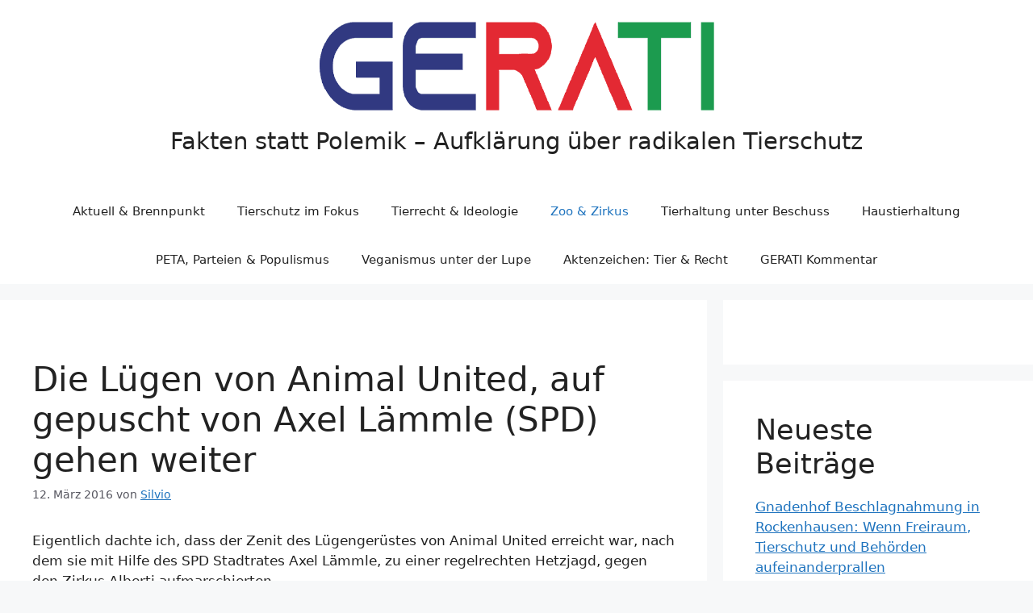

--- FILE ---
content_type: text/html; charset=utf-8
request_url: https://gerati.de/2016/03/12/die-luegen-von-animal-united-auf-gepuscht-von-axel-laemmle-spd-gehen-weiter/?amp=1
body_size: 24714
content:
<!DOCTYPE html>
<html lang="de" amp="" data-amp-auto-lightbox-disable transformed="self;v=1" i-amphtml-layout="" i-amphtml-no-boilerplate="" i-amphtml-binding>
<head><meta charset="UTF-8"><meta name="viewport" content="width=device-width"><link rel="preconnect" href="https://cdn.ampproject.org"><style amp-runtime="" i-amphtml-version="012512221826001">html{overflow-x:hidden!important}html.i-amphtml-fie{height:100%!important;width:100%!important}html:not([amp4ads]),html:not([amp4ads]) body{height:auto!important}html:not([amp4ads]) body{margin:0!important}body{-webkit-text-size-adjust:100%;-moz-text-size-adjust:100%;-ms-text-size-adjust:100%;text-size-adjust:100%}html.i-amphtml-singledoc.i-amphtml-embedded{-ms-touch-action:pan-y pinch-zoom;touch-action:pan-y pinch-zoom}html.i-amphtml-fie>body,html.i-amphtml-singledoc>body{overflow:visible!important}html.i-amphtml-fie:not(.i-amphtml-inabox)>body,html.i-amphtml-singledoc:not(.i-amphtml-inabox)>body{position:relative!important}html.i-amphtml-ios-embed-legacy>body{overflow-x:hidden!important;overflow-y:auto!important;position:absolute!important}html.i-amphtml-ios-embed{overflow-y:auto!important;position:static}#i-amphtml-wrapper{overflow-x:hidden!important;overflow-y:auto!important;position:absolute!important;top:0!important;left:0!important;right:0!important;bottom:0!important;margin:0!important;display:block!important}html.i-amphtml-ios-embed.i-amphtml-ios-overscroll,html.i-amphtml-ios-embed.i-amphtml-ios-overscroll>#i-amphtml-wrapper{-webkit-overflow-scrolling:touch!important}#i-amphtml-wrapper>body{position:relative!important;border-top:1px solid transparent!important}#i-amphtml-wrapper+body{visibility:visible}#i-amphtml-wrapper+body .i-amphtml-lightbox-element,#i-amphtml-wrapper+body[i-amphtml-lightbox]{visibility:hidden}#i-amphtml-wrapper+body[i-amphtml-lightbox] .i-amphtml-lightbox-element{visibility:visible}#i-amphtml-wrapper.i-amphtml-scroll-disabled,.i-amphtml-scroll-disabled{overflow-x:hidden!important;overflow-y:hidden!important}amp-instagram{padding:54px 0px 0px!important;background-color:#fff}amp-iframe iframe{box-sizing:border-box!important}[amp-access][amp-access-hide]{display:none}[subscriptions-dialog],body:not(.i-amphtml-subs-ready) [subscriptions-action],body:not(.i-amphtml-subs-ready) [subscriptions-section]{display:none!important}amp-experiment,amp-live-list>[update]{display:none}amp-list[resizable-children]>.i-amphtml-loading-container.amp-hidden{display:none!important}amp-list [fetch-error],amp-list[load-more] [load-more-button],amp-list[load-more] [load-more-end],amp-list[load-more] [load-more-failed],amp-list[load-more] [load-more-loading]{display:none}amp-list[diffable] div[role=list]{display:block}amp-story-page,amp-story[standalone]{min-height:1px!important;display:block!important;height:100%!important;margin:0!important;padding:0!important;overflow:hidden!important;width:100%!important}amp-story[standalone]{background-color:#000!important;position:relative!important}amp-story-page{background-color:#757575}amp-story .amp-active>div,amp-story .i-amphtml-loader-background{display:none!important}amp-story-page:not(:first-of-type):not([distance]):not([active]){transform:translateY(1000vh)!important}amp-autocomplete{position:relative!important;display:inline-block!important}amp-autocomplete>input,amp-autocomplete>textarea{padding:0.5rem;border:1px solid rgba(0,0,0,.33)}.i-amphtml-autocomplete-results,amp-autocomplete>input,amp-autocomplete>textarea{font-size:1rem;line-height:1.5rem}[amp-fx^=fly-in]{visibility:hidden}amp-script[nodom],amp-script[sandboxed]{position:fixed!important;top:0!important;width:1px!important;height:1px!important;overflow:hidden!important;visibility:hidden}
/*# sourceURL=/css/ampdoc.css*/[hidden]{display:none!important}.i-amphtml-element{display:inline-block}.i-amphtml-blurry-placeholder{transition:opacity 0.3s cubic-bezier(0.0,0.0,0.2,1)!important;pointer-events:none}[layout=nodisplay]:not(.i-amphtml-element){display:none!important}.i-amphtml-layout-fixed,[layout=fixed][width][height]:not(.i-amphtml-layout-fixed){display:inline-block;position:relative}.i-amphtml-layout-responsive,[layout=responsive][width][height]:not(.i-amphtml-layout-responsive),[width][height][heights]:not([layout]):not(.i-amphtml-layout-responsive),[width][height][sizes]:not(img):not([layout]):not(.i-amphtml-layout-responsive){display:block;position:relative}.i-amphtml-layout-intrinsic,[layout=intrinsic][width][height]:not(.i-amphtml-layout-intrinsic){display:inline-block;position:relative;max-width:100%}.i-amphtml-layout-intrinsic .i-amphtml-sizer{max-width:100%}.i-amphtml-intrinsic-sizer{max-width:100%;display:block!important}.i-amphtml-layout-container,.i-amphtml-layout-fixed-height,[layout=container],[layout=fixed-height][height]:not(.i-amphtml-layout-fixed-height){display:block;position:relative}.i-amphtml-layout-fill,.i-amphtml-layout-fill.i-amphtml-notbuilt,[layout=fill]:not(.i-amphtml-layout-fill),body noscript>*{display:block;overflow:hidden!important;position:absolute;top:0;left:0;bottom:0;right:0}body noscript>*{position:absolute!important;width:100%;height:100%;z-index:2}body noscript{display:inline!important}.i-amphtml-layout-flex-item,[layout=flex-item]:not(.i-amphtml-layout-flex-item){display:block;position:relative;-ms-flex:1 1 auto;flex:1 1 auto}.i-amphtml-layout-fluid{position:relative}.i-amphtml-layout-size-defined{overflow:hidden!important}.i-amphtml-layout-awaiting-size{position:absolute!important;top:auto!important;bottom:auto!important}i-amphtml-sizer{display:block!important}@supports (aspect-ratio:1/1){i-amphtml-sizer.i-amphtml-disable-ar{display:none!important}}.i-amphtml-blurry-placeholder,.i-amphtml-fill-content{display:block;height:0;max-height:100%;max-width:100%;min-height:100%;min-width:100%;width:0;margin:auto}.i-amphtml-layout-size-defined .i-amphtml-fill-content{position:absolute;top:0;left:0;bottom:0;right:0}.i-amphtml-replaced-content,.i-amphtml-screen-reader{padding:0!important;border:none!important}.i-amphtml-screen-reader{position:fixed!important;top:0px!important;left:0px!important;width:4px!important;height:4px!important;opacity:0!important;overflow:hidden!important;margin:0!important;display:block!important;visibility:visible!important}.i-amphtml-screen-reader~.i-amphtml-screen-reader{left:8px!important}.i-amphtml-screen-reader~.i-amphtml-screen-reader~.i-amphtml-screen-reader{left:12px!important}.i-amphtml-screen-reader~.i-amphtml-screen-reader~.i-amphtml-screen-reader~.i-amphtml-screen-reader{left:16px!important}.i-amphtml-unresolved{position:relative;overflow:hidden!important}.i-amphtml-select-disabled{-webkit-user-select:none!important;-ms-user-select:none!important;user-select:none!important}.i-amphtml-notbuilt,[layout]:not(.i-amphtml-element),[width][height][heights]:not([layout]):not(.i-amphtml-element),[width][height][sizes]:not(img):not([layout]):not(.i-amphtml-element){position:relative;overflow:hidden!important;color:transparent!important}.i-amphtml-notbuilt:not(.i-amphtml-layout-container)>*,[layout]:not([layout=container]):not(.i-amphtml-element)>*,[width][height][heights]:not([layout]):not(.i-amphtml-element)>*,[width][height][sizes]:not([layout]):not(.i-amphtml-element)>*{display:none}amp-img:not(.i-amphtml-element)[i-amphtml-ssr]>img.i-amphtml-fill-content{display:block}.i-amphtml-notbuilt:not(.i-amphtml-layout-container),[layout]:not([layout=container]):not(.i-amphtml-element),[width][height][heights]:not([layout]):not(.i-amphtml-element),[width][height][sizes]:not(img):not([layout]):not(.i-amphtml-element){color:transparent!important;line-height:0!important}.i-amphtml-ghost{visibility:hidden!important}.i-amphtml-element>[placeholder],[layout]:not(.i-amphtml-element)>[placeholder],[width][height][heights]:not([layout]):not(.i-amphtml-element)>[placeholder],[width][height][sizes]:not([layout]):not(.i-amphtml-element)>[placeholder]{display:block;line-height:normal}.i-amphtml-element>[placeholder].amp-hidden,.i-amphtml-element>[placeholder].hidden{visibility:hidden}.i-amphtml-element:not(.amp-notsupported)>[fallback],.i-amphtml-layout-container>[placeholder].amp-hidden,.i-amphtml-layout-container>[placeholder].hidden{display:none}.i-amphtml-layout-size-defined>[fallback],.i-amphtml-layout-size-defined>[placeholder]{position:absolute!important;top:0!important;left:0!important;right:0!important;bottom:0!important;z-index:1}amp-img[i-amphtml-ssr]:not(.i-amphtml-element)>[placeholder]{z-index:auto}.i-amphtml-notbuilt>[placeholder]{display:block!important}.i-amphtml-hidden-by-media-query{display:none!important}.i-amphtml-element-error{background:red!important;color:#fff!important;position:relative!important}.i-amphtml-element-error:before{content:attr(error-message)}i-amp-scroll-container,i-amphtml-scroll-container{position:absolute;top:0;left:0;right:0;bottom:0;display:block}i-amp-scroll-container.amp-active,i-amphtml-scroll-container.amp-active{overflow:auto;-webkit-overflow-scrolling:touch}.i-amphtml-loading-container{display:block!important;pointer-events:none;z-index:1}.i-amphtml-notbuilt>.i-amphtml-loading-container{display:block!important}.i-amphtml-loading-container.amp-hidden{visibility:hidden}.i-amphtml-element>[overflow]{cursor:pointer;position:relative;z-index:2;visibility:hidden;display:initial;line-height:normal}.i-amphtml-layout-size-defined>[overflow]{position:absolute}.i-amphtml-element>[overflow].amp-visible{visibility:visible}template{display:none!important}.amp-border-box,.amp-border-box *,.amp-border-box :after,.amp-border-box :before{box-sizing:border-box}amp-pixel{display:none!important}amp-analytics,amp-auto-ads,amp-story-auto-ads{position:fixed!important;top:0!important;width:1px!important;height:1px!important;overflow:hidden!important;visibility:hidden}amp-story{visibility:hidden!important}html.i-amphtml-fie>amp-analytics{position:initial!important}[visible-when-invalid]:not(.visible),form [submit-error],form [submit-success],form [submitting]{display:none}amp-accordion{display:block!important}@media (min-width:1px){:where(amp-accordion>section)>:first-child{margin:0;background-color:#efefef;padding-right:20px;border:1px solid #dfdfdf}:where(amp-accordion>section)>:last-child{margin:0}}amp-accordion>section{float:none!important}amp-accordion>section>*{float:none!important;display:block!important;overflow:hidden!important;position:relative!important}amp-accordion,amp-accordion>section{margin:0}amp-accordion:not(.i-amphtml-built)>section>:last-child{display:none!important}amp-accordion:not(.i-amphtml-built)>section[expanded]>:last-child{display:block!important}
/*# sourceURL=/css/ampshared.css*/</style><meta name="amp-to-amp-navigation" content="AMP-Redirect-To; AMP.navigateTo"><meta name="robots" content="max-image-preview:large"><meta name="generator" content="WordPress 6.9"><meta name="generator" content="AMP Plugin v2.5.5; mode=transitional"><meta name="msapplication-TileImage" content="https://gerati.de/wp-content/uploads/2026/01/cropped-2026-512x512-GERATI-Logo-1-270x270.png"><script async="" src="https://cdn.ampproject.org/v0.mjs" type="module" crossorigin="anonymous"></script><script async nomodule src="https://cdn.ampproject.org/v0.js" crossorigin="anonymous"></script><script src="https://cdn.ampproject.org/v0/amp-bind-0.1.mjs" async="" custom-element="amp-bind" type="module" crossorigin="anonymous"></script><script async nomodule src="https://cdn.ampproject.org/v0/amp-bind-0.1.js" crossorigin="anonymous" custom-element="amp-bind"></script><script src="https://cdn.ampproject.org/v0/amp-form-0.1.mjs" async="" custom-element="amp-form" type="module" crossorigin="anonymous"></script><script async nomodule src="https://cdn.ampproject.org/v0/amp-form-0.1.js" crossorigin="anonymous" custom-element="amp-form"></script><script src="https://cdn.ampproject.org/v0/amp-mustache-0.2.mjs" async="" custom-template="amp-mustache" type="module" crossorigin="anonymous"></script><script async nomodule src="https://cdn.ampproject.org/v0/amp-mustache-0.2.js" crossorigin="anonymous" custom-template="amp-mustache"></script><link rel="icon" href="https://gerati.de/wp-content/uploads/2026/01/cropped-2026-512x512-GERATI-Logo-1-32x32.png" sizes="32x32"><link rel="icon" href="https://gerati.de/wp-content/uploads/2026/01/cropped-2026-512x512-GERATI-Logo-1-192x192.png" sizes="192x192"><style amp-custom="">amp-img:is([sizes=auto i],[sizes^="auto," i]){contain-intrinsic-size:3000px 1500px}amp-img.amp-wp-enforced-sizes{object-fit:contain}.amp-wp-default-form-message>p{margin:1em 0;padding:.5em}.amp-wp-default-form-message[submit-success]>p.amp-wp-form-redirecting,.amp-wp-default-form-message[submitting]>p{font-style:italic}.amp-wp-default-form-message[submit-success]>p:not(.amp-wp-form-redirecting){background-color:#90ee90;border:1px solid green;color:#000}.amp-wp-default-form-message[submit-error]>p{background-color:#ffb6c1;border:1px solid red;color:#000}.amp-wp-default-form-message[submit-success]>p:empty{display:none}amp-img img,amp-img noscript{image-rendering:inherit;object-fit:inherit;object-position:inherit}:where(.wp-block-button__link){border-radius:9999px;box-shadow:none;padding:calc(.667em + 2px) calc(1.333em + 2px);text-decoration:none}:root :where(.wp-block-button .wp-block-button__link.is-style-outline),:root :where(.wp-block-button.is-style-outline>.wp-block-button__link){border:2px solid;padding:.667em 1.333em}:root :where(.wp-block-button .wp-block-button__link.is-style-outline:not(.has-text-color)),:root :where(.wp-block-button.is-style-outline>.wp-block-button__link:not(.has-text-color)){color:currentColor}:root :where(.wp-block-button .wp-block-button__link.is-style-outline:not(.has-background)),:root :where(.wp-block-button.is-style-outline>.wp-block-button__link:not(.has-background)){background-color:initial;background-image:none}:where(.wp-block-columns){margin-bottom:1.75em}:where(.wp-block-columns.has-background){padding:1.25em 2.375em}:where(.wp-block-post-comments input[type=submit]){border:none}:where(.wp-block-cover-image:not(.has-text-color)),:where(.wp-block-cover:not(.has-text-color)){color:#fff}:where(.wp-block-cover-image.is-light:not(.has-text-color)),:where(.wp-block-cover.is-light:not(.has-text-color)){color:#000}:root :where(.wp-block-cover h1:not(.has-text-color)),:root :where(.wp-block-cover h2:not(.has-text-color)),:root :where(.wp-block-cover h3:not(.has-text-color)),:root :where(.wp-block-cover h4:not(.has-text-color)),:root :where(.wp-block-cover h5:not(.has-text-color)),:root :where(.wp-block-cover h6:not(.has-text-color)),:root :where(.wp-block-cover p:not(.has-text-color)){color:inherit}:where(.wp-block-file){margin-bottom:1.5em}:where(.wp-block-file__button){border-radius:2em;display:inline-block;padding:.5em 1em}:where(.wp-block-file__button):where(a):active,:where(.wp-block-file__button):where(a):focus,:where(.wp-block-file__button):where(a):hover,:where(.wp-block-file__button):where(a):visited{box-shadow:none;color:#fff;opacity:.85;text-decoration:none}:where(.wp-block-form-input__input){font-size:1em;margin-bottom:.5em;padding:0 .5em}:where(.wp-block-form-input__input)[type=date],:where(.wp-block-form-input__input)[type=datetime-local],:where(.wp-block-form-input__input)[type=datetime],:where(.wp-block-form-input__input)[type=email],:where(.wp-block-form-input__input)[type=month],:where(.wp-block-form-input__input)[type=number],:where(.wp-block-form-input__input)[type=password],:where(.wp-block-form-input__input)[type=search],:where(.wp-block-form-input__input)[type=tel],:where(.wp-block-form-input__input)[type=text],:where(.wp-block-form-input__input)[type=time],:where(.wp-block-form-input__input)[type=url],:where(.wp-block-form-input__input)[type=week]{border-style:solid;border-width:1px;line-height:2;min-height:2em}.wp-block-group{box-sizing:border-box}:where(.wp-block-group.wp-block-group-is-layout-constrained){position:relative}.wp-block-image>a,.wp-block-image>figure>a{display:inline-block}.wp-block-image amp-img{box-sizing:border-box;height:auto;max-width:100%;vertical-align:bottom}.wp-block-image[data-amp-original-style*=border-radius] amp-img,.wp-block-image[data-amp-original-style*=border-radius]>a{border-radius:inherit}.wp-block-image.aligncenter{text-align:center}.wp-block-image .aligncenter,.wp-block-image.aligncenter{display:table}.wp-block-image .aligncenter>figcaption,.wp-block-image.aligncenter>figcaption{caption-side:bottom;display:table-caption}.wp-block-image .aligncenter{margin-left:auto;margin-right:auto}.wp-block-image :where(figcaption){margin-bottom:1em;margin-top:.5em}.wp-block-image figure{margin:0}@keyframes show-content-image{0%{visibility:hidden}99%{visibility:hidden}to{visibility:visible}}@keyframes turn-on-visibility{0%{opacity:0}to{opacity:1}}@keyframes turn-off-visibility{0%{opacity:1;visibility:visible}99%{opacity:0;visibility:visible}to{opacity:0;visibility:hidden}}@keyframes lightbox-zoom-in{0%{transform:translate(calc(( -100vw + var(--wp--lightbox-scrollbar-width) ) / 2 + var(--wp--lightbox-initial-left-position)),calc(-50vh + var(--wp--lightbox-initial-top-position))) scale(var(--wp--lightbox-scale))}to{transform:translate(-50%,-50%) scale(1)}}@keyframes lightbox-zoom-out{0%{transform:translate(-50%,-50%) scale(1);visibility:visible}99%{visibility:visible}to{transform:translate(calc(( -100vw + var(--wp--lightbox-scrollbar-width) ) / 2 + var(--wp--lightbox-initial-left-position)),calc(-50vh + var(--wp--lightbox-initial-top-position))) scale(var(--wp--lightbox-scale));visibility:hidden}}ol.wp-block-latest-comments{box-sizing:border-box;margin-left:0}:where(.wp-block-latest-comments:not([data-amp-original-style*=line-height] .wp-block-latest-comments__comment)){line-height:1.1}:where(.wp-block-latest-comments:not([data-amp-original-style*=line-height] .wp-block-latest-comments__comment-excerpt p)){line-height:1.8}.wp-block-latest-comments .wp-block-latest-comments{padding-left:0}.wp-block-latest-comments__comment{list-style:none;margin-bottom:1em}.wp-block-latest-comments[class*=-font-size] a,.wp-block-latest-comments[data-amp-original-style*=font-size] a{font-size:inherit}.wp-block-latest-posts{box-sizing:border-box}.wp-block-latest-posts.wp-block-latest-posts__list{list-style:none}.wp-block-latest-posts.wp-block-latest-posts__list li{clear:both;overflow-wrap:break-word}:root :where(.wp-block-latest-posts.is-grid){padding:0}:root :where(.wp-block-latest-posts.wp-block-latest-posts__list){padding-left:0}ol,ul{box-sizing:border-box}:root :where(.wp-block-list.has-background){padding:1.25em 2.375em}:where(.wp-block-navigation.has-background .wp-block-navigation-item a:not(.wp-element-button)),:where(.wp-block-navigation.has-background .wp-block-navigation-submenu a:not(.wp-element-button)){padding:.5em 1em}:where(.wp-block-navigation .wp-block-navigation__submenu-container .wp-block-navigation-item a:not(.wp-element-button)),:where(.wp-block-navigation .wp-block-navigation__submenu-container .wp-block-navigation-submenu a:not(.wp-element-button)),:where(.wp-block-navigation .wp-block-navigation__submenu-container .wp-block-navigation-submenu button.wp-block-navigation-item__content),:where(.wp-block-navigation .wp-block-navigation__submenu-container .wp-block-pages-list__item button.wp-block-navigation-item__content){padding:.5em 1em}@keyframes overlay-menu__fade-in-animation{0%{opacity:0;transform:translateY(.5em)}to{opacity:1;transform:translateY(0)}}:root :where(p.has-background){padding:1.25em 2.375em}:where(p.has-text-color:not(.has-link-color)) a{color:inherit}:where(.wp-block-post-comments-form input:not([type=submit])),:where(.wp-block-post-comments-form textarea){border:1px solid #949494;font-family:inherit;font-size:1em}:where(.wp-block-post-comments-form input:where(:not([type=submit]):not([type=checkbox]))),:where(.wp-block-post-comments-form textarea){padding:calc(.667em + 2px)}:where(.wp-block-post-excerpt){box-sizing:border-box;margin-bottom:var(--wp--style--block-gap);margin-top:var(--wp--style--block-gap)}:where(.wp-block-preformatted.has-background){padding:1.25em 2.375em}:where(.wp-block-search__button){border:1px solid #ccc;padding:6px 10px}:where(.wp-block-search__input){appearance:none;border:1px solid #949494;flex-grow:1;font-family:inherit;font-size:inherit;font-style:inherit;font-weight:inherit;letter-spacing:inherit;line-height:inherit;margin-left:0;margin-right:0;min-width:3rem;padding:8px;text-transform:inherit}:where(.wp-block-search__input):not(#_#_#_#_#_#_#_){text-decoration:unset}:where(.wp-block-search__button-inside .wp-block-search__inside-wrapper){background-color:#fff;border:1px solid #949494;box-sizing:border-box;padding:4px}:where(.wp-block-search__button-inside .wp-block-search__inside-wrapper) :where(.wp-block-search__button){padding:4px 8px}:root :where(.wp-block-separator.is-style-dots){height:auto;line-height:1;text-align:center}:root :where(.wp-block-separator.is-style-dots):before{color:currentColor;content:"···";font-family:serif;font-size:1.5em;letter-spacing:2em;padding-left:2em}:root :where(.wp-block-site-logo.is-style-rounded){border-radius:9999px}:root :where(.wp-block-social-links .wp-social-link a){padding:.25em}:root :where(.wp-block-social-links.is-style-logos-only .wp-social-link a){padding:0}:root :where(.wp-block-social-links.is-style-pill-shape .wp-social-link a){padding-left:.6666666667em;padding-right:.6666666667em}:root :where(.wp-block-tag-cloud.is-style-outline){display:flex;flex-wrap:wrap;gap:1ch}:root :where(.wp-block-tag-cloud.is-style-outline a){border:1px solid;margin-right:0;padding:1ch 2ch}:root :where(.wp-block-tag-cloud.is-style-outline a):not(#_#_#_#_#_#_#_#_){font-size:unset;text-decoration:none}:root :where(.wp-block-table-of-contents){box-sizing:border-box}:where(.wp-block-term-description){box-sizing:border-box;margin-bottom:var(--wp--style--block-gap);margin-top:var(--wp--style--block-gap)}:where(pre.wp-block-verse){font-family:inherit}.entry-content{counter-reset:footnotes}:root{--wp-block-synced-color:#7a00df;--wp-block-synced-color--rgb:122,0,223;--wp-bound-block-color:var(--wp-block-synced-color);--wp-editor-canvas-background:#ddd;--wp-admin-theme-color:#007cba;--wp-admin-theme-color--rgb:0,124,186;--wp-admin-theme-color-darker-10:#006ba1;--wp-admin-theme-color-darker-10--rgb:0,107,160.5;--wp-admin-theme-color-darker-20:#005a87;--wp-admin-theme-color-darker-20--rgb:0,90,135;--wp-admin-border-width-focus:2px}@media (min-resolution:192dpi){:root{--wp-admin-border-width-focus:1.5px}}:root{--wp--preset--font-size--normal:16px;--wp--preset--font-size--huge:42px}.aligncenter{clear:both}.screen-reader-text{border:0;clip-path:inset(50%);height:1px;margin:-1px;overflow:hidden;padding:0;position:absolute;width:1px}.screen-reader-text:not(#_#_#_#_#_#_#_){word-wrap:normal}.screen-reader-text:focus{background-color:#ddd;clip-path:none;color:#444;display:block;font-size:1em;height:auto;left:5px;line-height:normal;padding:15px 23px 14px;text-decoration:none;top:5px;width:auto;z-index:100000}html :where(.has-border-color){border-style:solid}html :where([data-amp-original-style*=border-top-color]){border-top-style:solid}html :where([data-amp-original-style*=border-right-color]){border-right-style:solid}html :where([data-amp-original-style*=border-bottom-color]){border-bottom-style:solid}html :where([data-amp-original-style*=border-left-color]){border-left-style:solid}html :where([data-amp-original-style*=border-width]){border-style:solid}html :where([data-amp-original-style*=border-top-width]){border-top-style:solid}html :where([data-amp-original-style*=border-right-width]){border-right-style:solid}html :where([data-amp-original-style*=border-bottom-width]){border-bottom-style:solid}html :where([data-amp-original-style*=border-left-width]){border-left-style:solid}html :where(amp-img[class*=wp-image-]),html :where(amp-anim[class*=wp-image-]){height:auto;max-width:100%}:where(figure){margin:0 0 1em}html :where(.is-position-sticky){--wp-admin--admin-bar--position-offset:var(--wp-admin--admin-bar--height,0px)}@media screen and (max-width:600px){html :where(.is-position-sticky){--wp-admin--admin-bar--position-offset:0px}}:root{--wp--preset--aspect-ratio--square:1;--wp--preset--aspect-ratio--4-3:4/3;--wp--preset--aspect-ratio--3-4:3/4;--wp--preset--aspect-ratio--3-2:3/2;--wp--preset--aspect-ratio--2-3:2/3;--wp--preset--aspect-ratio--16-9:16/9;--wp--preset--aspect-ratio--9-16:9/16;--wp--preset--color--black:#000;--wp--preset--color--cyan-bluish-gray:#abb8c3;--wp--preset--color--white:#fff;--wp--preset--color--pale-pink:#f78da7;--wp--preset--color--vivid-red:#cf2e2e;--wp--preset--color--luminous-vivid-orange:#ff6900;--wp--preset--color--luminous-vivid-amber:#fcb900;--wp--preset--color--light-green-cyan:#7bdcb5;--wp--preset--color--vivid-green-cyan:#00d084;--wp--preset--color--pale-cyan-blue:#8ed1fc;--wp--preset--color--vivid-cyan-blue:#0693e3;--wp--preset--color--vivid-purple:#9b51e0;--wp--preset--color--contrast:var(--contrast);--wp--preset--color--contrast-2:var(--contrast-2);--wp--preset--color--contrast-3:var(--contrast-3);--wp--preset--color--base:var(--base);--wp--preset--color--base-2:var(--base-2);--wp--preset--color--base-3:var(--base-3);--wp--preset--color--accent:var(--accent);--wp--preset--gradient--vivid-cyan-blue-to-vivid-purple:linear-gradient(135deg,#0693e3 0%,#9b51e0 100%);--wp--preset--gradient--light-green-cyan-to-vivid-green-cyan:linear-gradient(135deg,#7adcb4 0%,#00d082 100%);--wp--preset--gradient--luminous-vivid-amber-to-luminous-vivid-orange:linear-gradient(135deg,#fcb900 0%,#ff6900 100%);--wp--preset--gradient--luminous-vivid-orange-to-vivid-red:linear-gradient(135deg,#ff6900 0%,#cf2e2e 100%);--wp--preset--gradient--very-light-gray-to-cyan-bluish-gray:linear-gradient(135deg,#eee 0%,#a9b8c3 100%);--wp--preset--gradient--cool-to-warm-spectrum:linear-gradient(135deg,#4aeadc 0%,#9778d1 20%,#cf2aba 40%,#ee2c82 60%,#fb6962 80%,#fef84c 100%);--wp--preset--gradient--blush-light-purple:linear-gradient(135deg,#ffceec 0%,#9896f0 100%);--wp--preset--gradient--blush-bordeaux:linear-gradient(135deg,#fecda5 0%,#fe2d2d 50%,#6b003e 100%);--wp--preset--gradient--luminous-dusk:linear-gradient(135deg,#ffcb70 0%,#c751c0 50%,#4158d0 100%);--wp--preset--gradient--pale-ocean:linear-gradient(135deg,#fff5cb 0%,#b6e3d4 50%,#33a7b5 100%);--wp--preset--gradient--electric-grass:linear-gradient(135deg,#caf880 0%,#71ce7e 100%);--wp--preset--gradient--midnight:linear-gradient(135deg,#020381 0%,#2874fc 100%);--wp--preset--font-size--small:13px;--wp--preset--font-size--medium:20px;--wp--preset--font-size--large:36px;--wp--preset--font-size--x-large:42px;--wp--preset--spacing--20:.44rem;--wp--preset--spacing--30:.67rem;--wp--preset--spacing--40:1rem;--wp--preset--spacing--50:1.5rem;--wp--preset--spacing--60:2.25rem;--wp--preset--spacing--70:3.38rem;--wp--preset--spacing--80:5.06rem;--wp--preset--shadow--natural:6px 6px 9px rgba(0,0,0,.2);--wp--preset--shadow--deep:12px 12px 50px rgba(0,0,0,.4);--wp--preset--shadow--sharp:6px 6px 0px rgba(0,0,0,.2);--wp--preset--shadow--outlined:6px 6px 0px -3px #fff,6px 6px #000;--wp--preset--shadow--crisp:6px 6px 0px #000}:where(.is-layout-flex){gap:.5em}:where(.is-layout-grid){gap:.5em}:where(.wp-block-columns.is-layout-flex){gap:2em}:where(.wp-block-columns.is-layout-grid){gap:2em}:where(.wp-block-post-template.is-layout-flex){gap:1.25em}:where(.wp-block-post-template.is-layout-grid){gap:1.25em}:where(.wp-block-post-template.is-layout-flex){gap:1.25em}:where(.wp-block-post-template.is-layout-grid){gap:1.25em}:where(.wp-block-term-template.is-layout-flex){gap:1.25em}:where(.wp-block-term-template.is-layout-grid){gap:1.25em}:where(.wp-block-columns.is-layout-flex){gap:2em}:where(.wp-block-columns.is-layout-grid){gap:2em}:root :where(.wp-block-pullquote){font-size:1.5em;line-height:1.6}.comment-respond{margin-top:0}.comment-form>.form-submit{margin-bottom:0}.comment-form input,.comment-form-comment{margin-bottom:10px}.comment-form-comment textarea{resize:vertical}.comment-form #author,.comment-form #email,.comment-form #url{display:block}.comment-form-cookies-consent{display:flex;align-items:center}.comment-form-cookies-consent input{margin-right:.5em;margin-bottom:0}#cancel-comment-reply-link{padding-left:10px}.footer-bar-active .footer-bar .widget{padding:0}.footer-bar .widget_nav_menu>div>ul{display:flex;align-items:center;flex-wrap:wrap}.footer-bar .widget_nav_menu li{margin:0 10px;padding:0}.footer-bar .widget_nav_menu li:first-child{margin-left:0}.footer-bar .widget_nav_menu li:last-child{margin-right:0}.footer-bar .widget_nav_menu li ul{display:none}.footer-bar-align-right .copyright-bar{order:-20;margin-right:auto}.site-footer:not(.footer-bar-active) .copyright-bar{margin:0 auto}@media (max-width:768px){.footer-bar-active .inside-site-info{flex-direction:column}.footer-bar-active .footer-bar{margin-bottom:10px}.footer-bar .widget_nav_menu>div>ul{justify-content:center}.footer-bar .widget_nav_menu li{padding:5px 0}.footer-bar .widget_nav_menu li:first-child{margin-left:10px}.footer-bar .widget_nav_menu li:last-child{margin-right:10px}.footer-bar-align-right .copyright-bar{order:unset;margin-right:0}}blockquote,body,figure,h1,h2,h3,html,li,ol,p,textarea,ul{margin:0;padding:0;border:0}html{font-family:sans-serif;-webkit-text-size-adjust:100%;-ms-text-size-adjust:100%;-webkit-font-smoothing:antialiased;-moz-osx-font-smoothing:grayscale}main{display:block}html{box-sizing:border-box}*,::after,::before{box-sizing:inherit}button,input,textarea{font-family:inherit;font-size:100%;margin:0}[type=search]{-webkit-appearance:textfield;outline-offset:-2px}[type=search]::-webkit-search-decoration{-webkit-appearance:none}::-moz-focus-inner{border-style:none;padding:0}:-moz-focusring{outline:1px dotted ButtonText}body,button,input,textarea{font-family:-apple-system,system-ui,BlinkMacSystemFont,"Segoe UI",Helvetica,Arial,sans-serif,"Apple Color Emoji","Segoe UI Emoji","Segoe UI Symbol";font-weight:400;text-transform:none;font-size:17px;line-height:1.5}p{margin-bottom:1.5em}h1,h2,h3{font-family:inherit;font-size:100%;font-style:inherit;font-weight:inherit}blockquote{border-left:5px solid rgba(0,0,0,.05);padding:20px;font-size:1.2em;font-style:italic;margin:0 0 1.5em;position:relative}blockquote p:last-child{margin:0}h1{font-size:42px;margin-bottom:20px;line-height:1.2em;font-weight:400;text-transform:none}h2{font-size:35px;margin-bottom:20px;line-height:1.2em;font-weight:400;text-transform:none}h3{font-size:29px;margin-bottom:20px;line-height:1.2em;font-weight:400;text-transform:none}ol,ul{margin:0 0 1.5em 3em}ul{list-style:disc}ol{list-style:decimal}li>ol,li>ul{margin-bottom:0;margin-left:1.5em}strong{font-weight:700}small{font-size:75%}figure{margin:0}amp-img{height:auto;max-width:100%}button,input[type=button],input[type=reset],input[type=submit]{background:#55555e;color:#fff;border:1px solid transparent;cursor:pointer;-webkit-appearance:button;padding:10px 20px}input[type=email],input[type=number],input[type=password],input[type=search],input[type=tel],input[type=text],input[type=url],textarea{border:1px solid;border-radius:0;padding:10px 15px;max-width:100%}textarea{width:100%}a,button,input{transition:color .1s ease-in-out,background-color .1s ease-in-out}a{text-decoration:none}.aligncenter{clear:both;display:block;margin:0 auto}.size-large,.size-medium{max-width:100%;height:auto}.screen-reader-text{border:0;clip:rect(1px,1px,1px,1px);clip-path:inset(50%);height:1px;margin:-1px;overflow:hidden;padding:0;width:1px}.screen-reader-text:not(#_#_#_#_#_#_#_){position:absolute;word-wrap:normal}.screen-reader-text:focus{background-color:#f1f1f1;border-radius:3px;box-shadow:0 0 2px 2px rgba(0,0,0,.6);clip-path:none;color:#21759b;display:block;font-size:.875rem;font-weight:700;height:auto;left:5px;line-height:normal;padding:15px 23px 14px;text-decoration:none;top:5px;width:auto;z-index:100000}.screen-reader-text:focus:not(#_#_#_#_#_#_#_){clip:auto}.main-navigation{z-index:100;padding:0;clear:both;display:block}.main-navigation a{display:block;text-decoration:none;font-weight:400;text-transform:none;font-size:15px}.main-navigation ul{list-style:none;margin:0;padding-left:0}.main-navigation .main-nav ul li a{padding-left:20px;padding-right:20px;line-height:60px}.inside-navigation{position:relative}.main-navigation .inside-navigation{display:flex;align-items:center;flex-wrap:wrap;justify-content:space-between}.main-navigation .main-nav>ul{display:flex;flex-wrap:wrap;align-items:center}.main-navigation li{position:relative}.sidebar .main-navigation .main-nav{flex-basis:100%}.sidebar .main-navigation .main-nav>ul{flex-direction:column}.nav-align-center .inside-navigation{justify-content:center}.nav-align-center .main-nav>ul{justify-content:center}.main-navigation ul ul{display:block;box-shadow:1px 1px 0 rgba(0,0,0,.1);float:left;position:absolute;left:-99999px;opacity:0;z-index:99999;width:200px;text-align:left;top:auto;transition:opacity 80ms linear;transition-delay:0s;pointer-events:none;height:0;overflow:hidden}.main-navigation ul ul a{display:block}.main-navigation ul ul li{width:100%}.main-navigation .main-nav ul ul li a{line-height:normal;padding:10px 20px;font-size:14px}.main-navigation:not(.toggled) ul li:hover>ul{left:auto;opacity:1;transition-delay:150ms;pointer-events:auto;height:auto;overflow:visible}.main-navigation:not(.toggled) ul ul li:hover>ul{left:100%;top:0}.widget-area .main-navigation li{float:none;display:block;width:100%;padding:0;margin:0}.sidebar .main-navigation.sub-menu-right ul li:hover ul{top:0;left:100%}.site-main .post-navigation{margin:0 0 2em;overflow:hidden}.site-main .post-navigation{margin-bottom:0}.site-header{position:relative}.inside-header{padding:20px 40px}.site-logo{display:inline-block;max-width:100%}.site-header .header-image{vertical-align:middle}.inside-header{display:flex;align-items:center}.header-widget{margin-left:auto}.header-widget p:last-child{margin-bottom:0}.header-aligned-center:not([class*=nav-float-]) .inside-header{justify-content:center;flex-direction:column;text-align:center}.header-aligned-center:not([class*=nav-float-]) .header-widget{margin-left:auto;margin-right:auto}.header-aligned-center:not([class*=nav-float-]) .inside-header>:not(:first-child){margin-top:1em}.entry-header .gp-icon{display:none}.byline,.entry-header .cat-links,.entry-header .tags-links,.single .byline{display:inline}footer.entry-meta .byline,footer.entry-meta .posted-on{display:block}.entry-content:not(:first-child){margin-top:2em}.entry-header,.site-content{word-wrap:break-word}.entry-title{margin-bottom:0}.entry-meta{font-size:85%;margin-top:.5em;line-height:1.5}footer.entry-meta{margin-top:2em}.cat-links,.tags-links{display:block}.entry-content>p:last-child{margin-bottom:0}.wp-caption{margin-bottom:1.5em;max-width:100%;position:relative}.wp-caption amp-img[class*=wp-image-]{display:block;margin:0 auto 0;max-width:100%}.wp-caption .wp-caption-text{font-size:75%;padding-top:5px;opacity:.8}.wp-caption amp-img{position:relative;vertical-align:bottom}.wp-block-image figcaption{font-size:13px;text-align:center}.widget-area .widget{padding:40px}.sidebar .widget :last-child{margin-bottom:0}.widget ol,.widget ul{margin:0}.sidebar .widget:last-child{margin-bottom:0}.widget ul li{list-style-type:none;position:relative;margin-bottom:.5em}.widget ul li ul{margin-left:1em;margin-top:.5em}.site-content{display:flex}.grid-container{margin-left:auto;margin-right:auto;max-width:1200px}.sidebar .widget,.site-main>*{margin-bottom:20px}.separate-containers .comments-area,.separate-containers .inside-article{padding:40px}.separate-containers .site-main{margin:20px}.separate-containers.right-sidebar .site-main{margin-left:0}.separate-containers .inside-right-sidebar{margin-top:20px;margin-bottom:20px}.widget-area .main-navigation{margin-bottom:20px}.separate-containers .site-main>:last-child{margin-bottom:0}.sidebar .grid-container{max-width:100%;width:100%}.inside-site-info{display:flex;align-items:center;justify-content:center;padding:20px 40px}.site-info{text-align:center;font-size:15px}.featured-image{line-height:0}.separate-containers .featured-image{margin-top:20px}.separate-containers .inside-article>.featured-image{margin-top:0;margin-bottom:2em}.gp-icon{display:inline-flex;align-self:center}.gp-icon svg{height:1em;width:1em;top:.125em;position:relative;fill:currentColor}.icon-menu-bars svg:nth-child(2),.toggled .icon-menu-bars svg:first-child{display:none}.toggled .icon-menu-bars svg:nth-child(2){display:block}.entry-meta .gp-icon{margin-right:.6em;opacity:.7}nav.toggled .icon-arrow-left svg{transform:rotate(-90deg)}nav.toggled .icon-arrow-right svg{transform:rotate(90deg)}.container.grid-container{width:auto}.menu-toggle{display:none}.menu-toggle{padding:0 20px;line-height:60px;margin:0;font-weight:400;text-transform:none;font-size:15px;cursor:pointer}.menu-toggle .mobile-menu{padding-left:3px}.menu-toggle .gp-icon+.mobile-menu{padding-left:9px}.menu-toggle .mobile-menu:empty{display:none}button.menu-toggle{background-color:transparent;flex-grow:1;border:0;text-align:center}button.menu-toggle:active,button.menu-toggle:focus,button.menu-toggle:hover{background-color:transparent}.main-navigation.toggled .main-nav{flex-basis:100%;order:3}.main-navigation.toggled .main-nav>ul{display:block}.main-navigation.toggled .main-nav li{width:100%;text-align:left}.main-navigation.toggled .main-nav ul ul{transition:0s;visibility:hidden;box-shadow:none;border-bottom:1px solid rgba(0,0,0,.05)}.main-navigation.toggled .main-nav ul ul li:last-child>ul{border-bottom:0}@media (max-width:768px){a,body,button,input,textarea{transition:all 0s ease-in-out}.inside-header{flex-direction:column;text-align:center}.site-header .header-widget{margin-top:1.5em;margin-left:auto;margin-right:auto;text-align:center}.site-content{flex-direction:column}.container .site-content .content-area{width:auto}.is-right-sidebar.sidebar{width:auto;order:initial}#main{margin-left:0;margin-right:0}body:not(.no-sidebar) #main{margin-bottom:0}.entry-meta{font-size:inherit}.entry-meta a{line-height:1.8em}}body{background-color:var(--base-2);color:var(--contrast)}a{color:var(--accent)}a{text-decoration:underline}.entry-title a,.main-navigation a{text-decoration:none}a:hover,a:focus,a:active{color:var(--contrast)}.grid-container{max-width:2000px}.wp-block-group__inner-container{max-width:2000px;margin-left:auto;margin-right:auto}:root{--contrast:#222;--contrast-2:#575760;--contrast-3:#b2b2be;--base:#f0f0f0;--base-2:#f7f8f9;--base-3:#fff;--accent:#1e73be}.site-header{background-color:var(--base-3)}.main-navigation,.main-navigation ul ul{background-color:var(--base-3)}.main-navigation .main-nav ul li a,.main-navigation .menu-toggle{color:var(--contrast)}.main-navigation .main-nav ul li:not([class*="current-menu-"]):hover > a,.main-navigation .main-nav ul li:not([class*="current-menu-"]):focus > a{color:var(--accent)}button.menu-toggle:hover,button.menu-toggle:focus{color:var(--contrast)}.main-navigation .main-nav ul li[class*="current-menu-"] > a{color:var(--accent)}.main-navigation ul ul{background-color:var(--base)}.separate-containers .inside-article,.separate-containers .comments-area{background-color:var(--base-3)}.entry-title a{color:var(--contrast)}.entry-title a:hover{color:var(--contrast-2)}.entry-meta{color:var(--contrast-2)}.sidebar .widget{background-color:var(--base-3)}.site-info{background-color:var(--base-3)}input[type="text"],input[type="email"],input[type="url"],input[type="password"],input[type="search"],input[type="tel"],input[type="number"],textarea{color:var(--contrast);background-color:var(--base-2);border-color:var(--base)}input[type="text"]:focus,input[type="email"]:focus,input[type="url"]:focus,input[type="password"]:focus,input[type="search"]:focus,input[type="tel"]:focus,input[type="number"]:focus,textarea:focus{color:var(--contrast);background-color:var(--base-2);border-color:var(--contrast-3)}button,html input[type="button"],input[type="reset"],input[type="submit"]{color:#fff;background-color:#55555e}button:hover,html input[type="button"]:hover,input[type="reset"]:hover,input[type="submit"]:hover,button:focus,html input[type="button"]:focus,input[type="reset"]:focus,input[type="submit"]:focus{color:#fff;background-color:#3f4047}:root{--gp-search-modal-bg-color:var(--base-3);--gp-search-modal-text-color:var(--contrast);--gp-search-modal-overlay-bg-color:rgba(0,0,0,.2)}.nav-below-header .main-navigation .inside-navigation.grid-container{padding:0px 20px 0px 20px}.site-main .wp-block-group__inner-container{padding:40px}@media (max-width:768px){.separate-containers .inside-article,.separate-containers .comments-area{padding:30px}.site-main .wp-block-group__inner-container{padding:30px}.inside-header{padding-right:30px;padding-left:30px}.widget-area .widget{padding-top:30px;padding-right:30px;padding-bottom:30px;padding-left:30px}.inside-site-info{padding-right:30px;padding-left:30px}}.is-right-sidebar{width:30%}.site-content .content-area{width:70%}@media (max-width:768px){.main-navigation .menu-toggle{display:block}.main-navigation ul,.main-navigation:not(.slideout-navigation):not(.toggled) .main-nav > ul{display:none}.nav-align-center .inside-navigation{justify-content:space-between}}button.menu-toggle:not(.amp-menu-toggle){display:none}#amp-mobile-version-switcher{left:0;position:absolute;width:100%;z-index:100}#amp-mobile-version-switcher>a{background-color:#444;border:0;color:#eaeaea;display:block;font-family:-apple-system,BlinkMacSystemFont,Segoe UI,Roboto,Oxygen-Sans,Ubuntu,Cantarell,Helvetica Neue,sans-serif;font-size:16px;font-weight:600;padding:15px 0;text-align:center;-webkit-text-decoration:none;text-decoration:none}#amp-mobile-version-switcher>a:active,#amp-mobile-version-switcher>a:focus,#amp-mobile-version-switcher>a:hover{-webkit-text-decoration:underline;text-decoration:underline}.amp-wp-f3fddad:not(#_#_#_#_#_){width:260px}.amp-wp-a4e3035:not(#_#_#_#_#_){width:290px}.amp-wp-3200477:not(#_#_#_#_#_){text-decoration:line-through}.amp-wp-cc68ddc:not(#_#_#_#_#_){color:#f00}.amp-wp-3e2e7c3:not(#_#_#_#_#_#_#_#_#_#_#_#_#_#_#_#_#_){display:none}.amp-wp-224b51a:not(#_#_#_#_#_){display:none}

/*# sourceURL=amp-custom.css */</style><link rel="alternate" type="application/rss+xml" title="GERATI » Feed" href="https://gerati.de/feed/"><link rel="alternate" type="application/rss+xml" title="GERATI » Kommentar-Feed" href="https://gerati.de/comments/feed/"><link rel="alternate" type="application/rss+xml" title="GERATI » Die Lügen von Animal United, auf gepuscht von Axel Lämmle (SPD) gehen weiter-Kommentar-Feed" href="https://gerati.de/2016/03/12/die-luegen-von-animal-united-auf-gepuscht-von-axel-laemmle-spd-gehen-weiter/feed/"><link rel="alternate" title="oEmbed (JSON)" type="application/json+oembed" href="https://gerati.de/wp-json/oembed/1.0/embed?url=https%3A%2F%2Fgerati.de%2F2016%2F03%2F12%2Fdie-luegen-von-animal-united-auf-gepuscht-von-axel-laemmle-spd-gehen-weiter%2F"><link rel="alternate" title="oEmbed (XML)" type="text/xml+oembed" href="https://gerati.de/wp-json/oembed/1.0/embed?url=https%3A%2F%2Fgerati.de%2F2016%2F03%2F12%2Fdie-luegen-von-animal-united-auf-gepuscht-von-axel-laemmle-spd-gehen-weiter%2F&amp;format=xml"><link rel="https://api.w.org/" href="https://gerati.de/wp-json/"><link rel="alternate" title="JSON" type="application/json" href="https://gerati.de/wp-json/wp/v2/posts/3518"><link rel="EditURI" type="application/rsd+xml" title="RSD" href="https://gerati.de/xmlrpc.php?rsd"><link rel="canonical" href="https://gerati.de/2016/03/12/die-luegen-von-animal-united-auf-gepuscht-von-axel-laemmle-spd-gehen-weiter/"><link rel="shortlink" href="https://gerati.de/?p=3518"><link rel="pingback" href="https://gerati.de/xmlrpc.php"><link rel="apple-touch-icon" href="https://gerati.de/wp-content/uploads/2026/01/cropped-2026-512x512-GERATI-Logo-1-180x180.png"><title>Die Lügen von Animal United, auf gepuscht von Axel Lämmle (SPD) gehen weiter – GERATI</title><script type="application/ld+json">{"@context":"http://schema.org","publisher":{"@type":"Organization","name":"GERATI","logo":{"@type":"ImageObject","url":"https://gerati.de/wp-content/uploads/2026/01/cropped-2026-512x512-GERATI-Logo.png"}},"@type":"BlogPosting","mainEntityOfPage":"https://gerati.de/2016/03/12/die-luegen-von-animal-united-auf-gepuscht-von-axel-laemmle-spd-gehen-weiter/","headline":"Die Lügen von Animal United, auf gepuscht von Axel Lämmle (SPD) gehen weiter","datePublished":"2016-03-12T07:14:01+01:00","dateModified":"2016-03-12T07:14:01+01:00","author":{"@type":"Person","name":"Silvio"}}</script></head>

<body class="wp-singular post-template-default single single-post postid-3518 single-format-standard wp-custom-logo wp-embed-responsive wp-theme-generatepress right-sidebar nav-below-header separate-containers header-aligned-center dropdown-hover featured-image-active" itemtype="https://schema.org/Blog" itemscope>
	<a class="screen-reader-text skip-link" href="#content" title="Zum Inhalt springen">Zum Inhalt springen</a>		<header class="site-header" id="masthead" aria-label="Website" itemtype="https://schema.org/WPHeader" itemscope>
			<div class="inside-header grid-container">
				<div class="site-logo">
					<a href="https://gerati.de/?amp=1" rel="home">
						<amp-img class="header-image is-logo-image amp-wp-enforced-sizes i-amphtml-layout-intrinsic i-amphtml-layout-size-defined" alt="GERATI" src="https://gerati.de/wp-content/uploads/2026/01/cropped-2026-512x512-GERATI-Logo.png" width="512" height="121" layout="intrinsic" data-hero-candidate="" data-hero i-amphtml-ssr i-amphtml-layout="intrinsic"><i-amphtml-sizer slot="i-amphtml-svc" class="i-amphtml-sizer"><img alt="" aria-hidden="true" class="i-amphtml-intrinsic-sizer" role="presentation" src="[data-uri]"></i-amphtml-sizer><img class="i-amphtml-fill-content i-amphtml-replaced-content" decoding="async" alt="GERATI" src="https://gerati.de/wp-content/uploads/2026/01/cropped-2026-512x512-GERATI-Logo.png"></amp-img>
					</a>
				</div>			<div class="header-widget">
				<aside id="block-8" class="widget inner-padding widget_block">
<h3 class="wp-block-heading">Fakten statt Polemik – Aufklärung über radikalen Tierschutz</h3>
</aside>			</div>
						</div>
		</header>
				<nav class="main-navigation nav-align-center sub-menu-right" id="site-navigation" aria-label="Primär" data-amp-bind-aria-expanded="navMenuExpanded ? 'true' : 'false'" i-amphtml-binding>
			<div class="inside-navigation grid-container">
						<button class="menu-toggle amp-menu-toggle" on="tap:site-navigation.toggleClass( 'class' = 'toggled' ),AMP.setState( { navMenuExpanded: ! navMenuExpanded } )" aria-expanded="false" data-amp-bind-aria-expanded="navMenuExpanded ? 'true' : 'false'" i-amphtml-binding>
			<span class="gp-icon icon-menu-bars"><svg viewbox="0 0 512 512" aria-hidden="true" xmlns="http://www.w3.org/2000/svg" width="1em" height="1em"><path d="M0 96c0-13.255 10.745-24 24-24h464c13.255 0 24 10.745 24 24s-10.745 24-24 24H24c-13.255 0-24-10.745-24-24zm0 160c0-13.255 10.745-24 24-24h464c13.255 0 24 10.745 24 24s-10.745 24-24 24H24c-13.255 0-24-10.745-24-24zm0 160c0-13.255 10.745-24 24-24h464c13.255 0 24 10.745 24 24s-10.745 24-24 24H24c-13.255 0-24-10.745-24-24z" /></svg><svg viewbox="0 0 512 512" aria-hidden="true" xmlns="http://www.w3.org/2000/svg" width="1em" height="1em"><path d="M71.029 71.029c9.373-9.372 24.569-9.372 33.942 0L256 222.059l151.029-151.03c9.373-9.372 24.569-9.372 33.942 0 9.372 9.373 9.372 24.569 0 33.942L289.941 256l151.03 151.029c9.372 9.373 9.372 24.569 0 33.942-9.373 9.372-24.569 9.372-33.942 0L256 289.941l-151.029 151.03c-9.373 9.372-24.569 9.372-33.942 0-9.372-9.373-9.372-24.569 0-33.942L222.059 256 71.029 104.971c-9.372-9.373-9.372-24.569 0-33.942z" /></svg></span><span class="mobile-menu">Menu</span>		</button>
					<button class="menu-toggle" aria-controls="primary-menu" aria-expanded="false">
					<span class="gp-icon icon-menu-bars"><svg viewbox="0 0 512 512" aria-hidden="true" xmlns="http://www.w3.org/2000/svg" width="1em" height="1em"><path d="M0 96c0-13.255 10.745-24 24-24h464c13.255 0 24 10.745 24 24s-10.745 24-24 24H24c-13.255 0-24-10.745-24-24zm0 160c0-13.255 10.745-24 24-24h464c13.255 0 24 10.745 24 24s-10.745 24-24 24H24c-13.255 0-24-10.745-24-24zm0 160c0-13.255 10.745-24 24-24h464c13.255 0 24 10.745 24 24s-10.745 24-24 24H24c-13.255 0-24-10.745-24-24z" /></svg><svg viewbox="0 0 512 512" aria-hidden="true" xmlns="http://www.w3.org/2000/svg" width="1em" height="1em"><path d="M71.029 71.029c9.373-9.372 24.569-9.372 33.942 0L256 222.059l151.029-151.03c9.373-9.372 24.569-9.372 33.942 0 9.372 9.373 9.372 24.569 0 33.942L289.941 256l151.03 151.029c9.372 9.373 9.372 24.569 0 33.942-9.373 9.372-24.569 9.372-33.942 0L256 289.941l-151.029 151.03c-9.373 9.372-24.569 9.372-33.942 0-9.372-9.373-9.372-24.569 0-33.942L222.059 256 71.029 104.971c-9.372-9.373-9.372-24.569 0-33.942z" /></svg></span><span class="mobile-menu">Menü</span>				</button>
				<div id="primary-menu" class="main-nav"><ul id="menu-main-menu" class=" menu sf-menu"><li id="menu-item-39439" class="menu-item menu-item-type-taxonomy menu-item-object-category menu-item-39439"><a href="https://gerati.de/category/aktuell-brennpunkt/?amp=1">Aktuell &amp; Brennpunkt</a></li>
<li id="menu-item-39442" class="menu-item menu-item-type-taxonomy menu-item-object-category menu-item-39442"><a href="https://gerati.de/category/tierschutz-im-fokus/?amp=1">Tierschutz im Fokus</a></li>
<li id="menu-item-39440" class="menu-item menu-item-type-taxonomy menu-item-object-category menu-item-39440"><a href="https://gerati.de/category/tierrecht-ideologie/?amp=1">Tierrecht &amp; Ideologie</a></li>
<li id="menu-item-39443" class="menu-item menu-item-type-taxonomy menu-item-object-category current-post-ancestor current-menu-parent current-post-parent menu-item-39443"><a href="https://gerati.de/category/zoo-zirkus/?amp=1">Zoo &amp; Zirkus</a></li>
<li id="menu-item-39445" class="menu-item menu-item-type-taxonomy menu-item-object-category menu-item-39445"><a href="https://gerati.de/category/tierhaltung-unter-beschuss/?amp=1">Tierhaltung unter Beschuss</a></li>
<li id="menu-item-39446" class="menu-item menu-item-type-taxonomy menu-item-object-category menu-item-39446"><a href="https://gerati.de/category/haustierhaltung/?amp=1">Haustierhaltung</a></li>
<li id="menu-item-39444" class="menu-item menu-item-type-taxonomy menu-item-object-category menu-item-39444"><a href="https://gerati.de/category/peta-parteien-populismus/?amp=1">PETA, Parteien &amp; Populismus</a></li>
<li id="menu-item-40769" class="menu-item menu-item-type-taxonomy menu-item-object-category menu-item-40769"><a href="https://gerati.de/category/veganismus-unter-der-lupe/?amp=1">Veganismus unter der Lupe</a></li>
<li id="menu-item-39441" class="menu-item menu-item-type-taxonomy menu-item-object-category menu-item-39441"><a href="https://gerati.de/category/aktenzeichen-tier-recht/?amp=1">Aktenzeichen: Tier &amp; Recht</a></li>
<li id="menu-item-40768" class="menu-item menu-item-type-taxonomy menu-item-object-category menu-item-40768"><a href="https://gerati.de/category/kommentar/?amp=1">GERATI Kommentar</a></li>
</ul></div>			</div>
		</nav>
		
	<div class="site grid-container container hfeed" id="page">
				<div class="site-content" id="content">
			
	<div class="content-area" id="primary">
		<main class="site-main" id="main">
			
<article id="post-3518" class="post-3518 post type-post status-publish format-standard has-post-thumbnail hentry category-zoo-zirkus tag-animal-united tag-betrug tag-simon-fischer" itemtype="https://schema.org/CreativeWork" itemscope>
	<div class="inside-article">
				<div class="featured-image page-header-image-single grid-container grid-parent">
					</div>
					<header class="entry-header">
				<h1 class="entry-title" itemprop="headline">Die Lügen von Animal United, auf gepuscht von Axel Lämmle (SPD) gehen weiter</h1>		<div class="entry-meta">
			<span class="posted-on"><time class="entry-date published" datetime="2016-03-12T07:14:01+01:00" itemprop="datePublished">12. März 2016</time></span> <span class="byline">von <span class="author vcard" itemprop="author" itemtype="https://schema.org/Person" itemscope><a class="url fn n" href="https://gerati.de/author/silvio/?amp=1" title="Alle Beiträge von Silvio anzeigen" rel="author" itemprop="url"><span class="author-name" itemprop="name">Silvio</span></a></span></span> 		</div>
					</header>
			
		<div class="entry-content" itemprop="text">
			<p>Eigentlich dachte ich, dass der Zenit des Lügengerüstes von Animal United erreicht war, nach dem sie mit Hilfe des SPD Stadtrates Axel Lämmle, zu einer regelrechten Hetzjagd, gegen den Zirkus Alberti aufmarschierten.</p>
<p><strong>Aber wie heißt das Sprichwort Schlimmer geht immer, oder besser gesagt dümmer geht immer </strong></p>
<p>Aber erst einmal der Reihe nach.</p>
<p>Ich hatte natürlich meinen letzten Artikel, in dem ich bewies das die PeTA ´s Anschuldigungen, nichts mit Verstößen gegen das Tierschutzgesetz zu tun hatten, auch auf der Facebook Seite von Axel Lämmle gepostet. Gleichzeitig bat ich Axel Lämmle als SPD Stadtrat um eine Stellungnahme, wieso er sich ungeprüft auf PeTA Beweise bezog, indem er sie bei Facebook postete.</p>
<p>Mein Kommentar wurde durch Herrn Axel Lämmle gelöscht, was mich wiederum dazu bewegte diesen Kommentar auf seiner Facebook Seite abzugeben!</p>
<figure id="attachment_3519" aria-describedby="caption-attachment-3519" class="wp-caption aligncenter amp-wp-a4e3035" data-amp-original-style="width: 290px"><a href="https://gerati.de/wp-content/uploads/2016/03/axel_l%C3%A4mmle-1.png" rel="attachment wp-att-3519"><amp-img class="size-medium wp-image-3519 amp-wp-enforced-sizes i-amphtml-layout-intrinsic i-amphtml-layout-size-defined" src="https://gerati.de/wp-content/uploads/2016/03/axel_l%C3%A4mmle-1-300x261.png" alt="Screenshot Facebook" width="300" height="261" layout="intrinsic" i-amphtml-layout="intrinsic"><i-amphtml-sizer slot="i-amphtml-svc" class="i-amphtml-sizer"><img alt="" aria-hidden="true" class="i-amphtml-intrinsic-sizer" role="presentation" src="[data-uri]"></i-amphtml-sizer><noscript><img decoding="async" src="https://gerati.de/wp-content/uploads/2016/03/axel_l%C3%A4mmle-1-300x261.png" alt="Screenshot Facebook" width="300" height="261"></noscript></amp-img></a><figcaption id="caption-attachment-3519" class="wp-caption-text">Screenshot Facebook</figcaption></figure>
<p>Wie üblich von Politikern weichen diese, auf Stellungnahmen lieber aus, als eine Antwort auf eine Frage zu geben.</p>
<p>Da ich mich nicht sofort geschlagen gebe, habe ich natürlich Herrn Axel Lämmle noch einmal in einem Kommentar geantwortet!</p>
<figure id="attachment_3520" aria-describedby="caption-attachment-3520" class="wp-caption aligncenter amp-wp-f3fddad" data-amp-original-style="width: 260px"><a href="https://gerati.de/wp-content/uploads/2016/03/axel_l%C3%A4mmle-2.png" rel="attachment wp-att-3520"><amp-img class="size-medium wp-image-3520 amp-wp-enforced-sizes i-amphtml-layout-intrinsic i-amphtml-layout-size-defined" src="https://gerati.de/wp-content/uploads/2016/03/axel_l%C3%A4mmle-2-270x300.png" alt="Screenshot Facebook" width="270" height="300" layout="intrinsic" i-amphtml-layout="intrinsic"><i-amphtml-sizer slot="i-amphtml-svc" class="i-amphtml-sizer"><img alt="" aria-hidden="true" class="i-amphtml-intrinsic-sizer" role="presentation" src="[data-uri]"></i-amphtml-sizer><noscript><img decoding="async" src="https://gerati.de/wp-content/uploads/2016/03/axel_l%C3%A4mmle-2-270x300.png" alt="Screenshot Facebook" width="270" height="300"></noscript></amp-img></a><figcaption id="caption-attachment-3520" class="wp-caption-text">Screenshot Facebook</figcaption></figure>
<p>Schauen wir mal, ob Herr Axel Lämmle eine passende Antwort findet, oder diesen Kommentar auch wieder einfach löscht.</p>
<p><strong>Die Fakten liegen offen auf dem Tisch und Axel Lämmle sollte hierzu einmal Stellung beziehen.</strong></p>
<p>Mittlerweile ist auch die Polizei mehrfach aktiv geworden und hat Kommentarern einen Besuch abgestattet, die drohten das Zirkuszelt mit Molotowcocktails in Brand zu setzen. Siehe <a href="https://www.merkur.de/lokales/fuerstenfeldbruck/fuerstenfeldbruck/nach-molotow-posting-polizei-krallt-sich-facebook-user-6200994.html">https://www.merkur.de/lokales/fuerstenfeldbruck/fuerstenfeldbruck/nach-molotow-posting-polizei-krallt-sich-facebook-user-6200994.html</a></p>
<p>Auch hier kann man von Seitens des SPD Kommunal Politikers, doch einmal eine Stellungnahme erwarten, hatte er doch die Falsche Behauptung in Umlauf gebracht, dass der Zirkus Alberti gegen den Stadtbeschluss verstoßen habe und mit Wildtieren anreiste und gegen Ihn in der Vergangenheit mehrfach grobe Verstöße gegen das Tierschutzgesetz vorliegen. Beide Behauptungen entpuppten sich als Falsche Verdächtigungen.</p>
<p><strong>Aber Animal United setzt dem ganzen noch die Krone auf!</strong></p>
<p>Erst loben sie 500 € auf um den Verbleib des Bären, der ja nicht mit zum Auftritt fahren durfte aufgrund des geltenden Kommunalen Wildtierverbotes und dann als der Bär durch die Polizei gefunden wurde, schildern sie den Fall als Straftat, wobei die Polizei hier anderer Meinung war.</p>
<figure id="attachment_3516" aria-describedby="caption-attachment-3516" class="wp-caption aligncenter amp-wp-a4e3035" data-amp-original-style="width: 290px"><a href="https://gerati.de/wp-content/uploads/2016/03/animal-united-1.png" rel="attachment wp-att-3516"><amp-img class="size-medium wp-image-3516 amp-wp-enforced-sizes i-amphtml-layout-intrinsic i-amphtml-layout-size-defined" src="https://gerati.de/wp-content/uploads/2016/03/animal-united-1-300x300.png" alt="Screenshot Facebook" width="300" height="300" layout="intrinsic" i-amphtml-layout="intrinsic"><i-amphtml-sizer slot="i-amphtml-svc" class="i-amphtml-sizer"><img alt="" aria-hidden="true" class="i-amphtml-intrinsic-sizer" role="presentation" src="[data-uri]"></i-amphtml-sizer><noscript><img decoding="async" src="https://gerati.de/wp-content/uploads/2016/03/animal-united-1-300x300.png" alt="Screenshot Facebook" width="300" height="300"></noscript></amp-img></a><figcaption id="caption-attachment-3516" class="wp-caption-text">Screenshot Facebook</figcaption></figure>
<p><strong>Schauen wir uns mal an was Animal United schreibt und wie die Wahrheit aussieht!</strong></p>
<blockquote><p><strong>ANIMAL UNITED</strong></p>
<p>BITTE TEILEN – BREAKING NEWS/SKANDAL: Zirkusbär Ben bei Polizei- und Behördeneinsatz im Bärenwagen hinter Gerümpel in kleiner dunkler Box gefunden!</p>
<p><strong>Merkur.de </strong><a href="https://www.merkur.de/lokales/fuerstenfeldbruck/fuerstenfeldbruck/jetzt-gunzenhausen-aufgetaucht-6201891.html">https://www.merkur.de/lokales/fuerstenfeldbruck/fuerstenfeldbruck/jetzt-gunzenhausen-aufgetaucht-6201891.html</a></p>
<p>Hier steht sein Käfig in unmittelbarer Nachbarschaft zu Wohnhäusern.</p>
<p><strong>ANIMAL UNITED</strong></p>
<p>Polizei und Behörden entdeckten Bär Ben in Gunzenhausen in einer dunklen Box hinter Gerümpel in seinem Bärenwagen, 150 Kilometer vom eigentlichen derzeitigen Gastspielort entfernt. Immer wieder hatten Zeug_innen den Wagen inspiziert, aber von außen nichts sehen können. Heute dann endlich der Zugriff von Polizei und Veterinäramt.</p>
<p><strong>Merkur.de</strong></p>
<p>Polizei und das örtliche Veterinäramt waren vor Ort. Die Vorwürfe von Peta, wonach Ben in einem engen Käfig gehalten und dann daraus befreit worden sei, wollte ein Sprecher der Polizei allerdings nicht bestätigen. Vor Ort habe ein Tierwärter eine Klappe geöffnet, die zu dem Teil des Käfigs gehört, in dem Ben war. Das habe mit dem Einsatz aber nichts zu tun gehabt.</p>
<p><strong>ANIMAL UNITED</strong></p>
<p>Ein verpflichtendes Außengehege wurde errichtet. Entgegen der Berichterstattung scheint dieses jedoch nicht den Sicherheitsanforderungen genügt zu haben, weshalb Ben sich weiter in seinem Gefängnis aufhalten muss. Ein unerträglicher Zustand für das arme Tier! Eine Beschlagnahmung sowie <strong>Befreiung</strong> des geschundenen Tieres hat bisher nicht stattgefunden. Auf Anfrage unsere Partner_innen der Bürgerinitiative Wildtierverbot Deutschland ließ das zuständige Veterinäramt verlauten, dass der Zirkus so den Wagen nicht stehen lassen dürfe und abreisen müsse.</p>
<p><strong>Merkur.de</strong></p>
<p>Vor dem Käfig sei dann ein Außengehege aufgebaut worden. Die Behörden verboten allerdings, dass Ben dieses Außengehege betritt. Denn es sei nicht sicher genug gewesen, so ein Sprecher der Polizei.</p>
<p>Das zuständige Landratsamt war am Freitagnachmittag nicht mehr zu erreichen.</p></blockquote>
<p>Insbesondere die <span data-amp-original-style="text-decoration: line-through;" class="amp-wp-3200477">Bürgerinitiative</span> Wildtierverbot Deutschland, die ein Ein-Mann Unternehmen und dem wohl <span data-amp-original-style="color: #ff0000;" class="amp-wp-cc68ddc"><strong><del datetime="2016-03-12T00:06:30+00:00">schwer psychisch Gestörten</del></strong></span> Simon Fischer zuzuweisen ist tritt hier immer wieder in Erscheinung und fordert die Befreiung des Bären. Behauptungen, dass der Bär illegal sich auf dem Grundstück aufhalte konnte nicht bestätigt werden. Genauso wenig sei ein Verstoß gegen das Tierschutzgesetz ersichtlich, denn in diesem Fall hätten die Behörden sofort etwas unternommen.</p>
<p>Das Außengehege sei Polizeilich nicht zur Nutzung freigegeben worden, was sich bei einem Provisorium verständlich ist. Die Lage von Ben ist einzig und allein der SPD in FFB hier insbesondere Herrn Axel Lämmle zuzuschreiben, der ein Wildtierverbot im Stadtrat erzwang.</p>
<p>Das Vorgehen in diesem Fall zeigt eindeutig, dass Tierrechtler und die SPD  nicht gegen Wildtiere sind, denn der Zirkus Alberti führte nach FFB keine Wildtiere mit, sondern die Zirkuskultur gänzlich abschaffen möchte.</p>
<p>Herrn Axel Lämmle wäre dringend einmal ein Blick in das Grundgesetz angeraten, insbesondere Artikel 12!</p>
<p>Zu Animal United, kann man nur sagen, dass es ein Haufen Lügner sind. Bisher konnten sie keine Beweise vorlegen, dass der Zirkus gegen das Tierschutzgesetz verstößt!</p>
		</div>

				<footer class="entry-meta" aria-label="Beitragsmeta">
			<span class="cat-links"><span class="gp-icon icon-categories"><svg viewbox="0 0 512 512" aria-hidden="true" xmlns="http://www.w3.org/2000/svg" width="1em" height="1em"><path d="M0 112c0-26.51 21.49-48 48-48h110.014a48 48 0 0143.592 27.907l12.349 26.791A16 16 0 00228.486 128H464c26.51 0 48 21.49 48 48v224c0 26.51-21.49 48-48 48H48c-26.51 0-48-21.49-48-48V112z" /></svg></span><span class="screen-reader-text">Kategorien </span><a href="https://gerati.de/category/zoo-zirkus/?amp=1" rel="category tag">Zoo &amp; Zirkus</a></span> <span class="tags-links"><span class="gp-icon icon-tags"><svg viewbox="0 0 512 512" aria-hidden="true" xmlns="http://www.w3.org/2000/svg" width="1em" height="1em"><path d="M20 39.5c-8.836 0-16 7.163-16 16v176c0 4.243 1.686 8.313 4.687 11.314l224 224c6.248 6.248 16.378 6.248 22.626 0l176-176c6.244-6.244 6.25-16.364.013-22.615l-223.5-224A15.999 15.999 0 00196.5 39.5H20zm56 96c0-13.255 10.745-24 24-24s24 10.745 24 24-10.745 24-24 24-24-10.745-24-24z" /><path d="M259.515 43.015c4.686-4.687 12.284-4.687 16.97 0l228 228c4.686 4.686 4.686 12.284 0 16.97l-180 180c-4.686 4.687-12.284 4.687-16.97 0-4.686-4.686-4.686-12.284 0-16.97L479.029 279.5 259.515 59.985c-4.686-4.686-4.686-12.284 0-16.97z" /></svg></span><span class="screen-reader-text">Schlagwörter </span><a href="https://gerati.de/tag/animal-united/?amp=1" rel="tag">Animal United</a>, <a href="https://gerati.de/tag/betrug/?amp=1" rel="tag">Betrug</a>, <a href="https://gerati.de/tag/simon-fischer/?amp=1" rel="tag">Simon Fischer</a></span> 		<nav id="nav-below" class="post-navigation" aria-label="Beiträge">
			<div class="nav-previous"><span class="gp-icon icon-arrow-left"><svg viewbox="0 0 192 512" aria-hidden="true" xmlns="http://www.w3.org/2000/svg" width="1em" height="1em" fill-rule="evenodd" clip-rule="evenodd" stroke-linejoin="round" stroke-miterlimit="1.414"><path d="M178.425 138.212c0 2.265-1.133 4.813-2.832 6.512L64.276 256.001l111.317 111.277c1.7 1.7 2.832 4.247 2.832 6.513 0 2.265-1.133 4.813-2.832 6.512L161.43 394.46c-1.7 1.7-4.249 2.832-6.514 2.832-2.266 0-4.816-1.133-6.515-2.832L16.407 262.514c-1.699-1.7-2.832-4.248-2.832-6.513 0-2.265 1.133-4.813 2.832-6.512l131.994-131.947c1.7-1.699 4.249-2.831 6.515-2.831 2.265 0 4.815 1.132 6.514 2.831l14.163 14.157c1.7 1.7 2.832 3.965 2.832 6.513z" fill-rule="nonzero" /></svg></span><span class="prev"><a href="https://gerati.de/2016/03/11/animal-united-verbloedet-vollends-spd-stadtrat-setzt-behoerde-ausser-betrieb/?amp=1" rel="prev">Animal United verblödet vollends – SPD Stadtrat setzt Behörde außer Betrieb</a></span></div><div class="nav-next"><span class="gp-icon icon-arrow-right"><svg viewbox="0 0 192 512" aria-hidden="true" xmlns="http://www.w3.org/2000/svg" width="1em" height="1em" fill-rule="evenodd" clip-rule="evenodd" stroke-linejoin="round" stroke-miterlimit="1.414"><path d="M178.425 256.001c0 2.266-1.133 4.815-2.832 6.515L43.599 394.509c-1.7 1.7-4.248 2.833-6.514 2.833s-4.816-1.133-6.515-2.833l-14.163-14.162c-1.699-1.7-2.832-3.966-2.832-6.515 0-2.266 1.133-4.815 2.832-6.515l111.317-111.316L16.407 144.685c-1.699-1.7-2.832-4.249-2.832-6.515s1.133-4.815 2.832-6.515l14.163-14.162c1.7-1.7 4.249-2.833 6.515-2.833s4.815 1.133 6.514 2.833l131.994 131.993c1.7 1.7 2.832 4.249 2.832 6.515z" fill-rule="nonzero" /></svg></span><span class="next"><a href="https://gerati.de/2016/03/13/zum-demokratie-verstaendnis-eines-herrn-axel-laemmle-spd/?amp=1" rel="next">Zum Demokratie Verständnis eines Herrn Axel Lämmle (SPD)</a></span></div>		</nav>
				</footer>
			</div>
</article>

			<div class="comments-area">
				<div id="comments">

		<div id="respond" class="comment-respond">
		<h3 id="reply-title" class="comment-reply-title"><span data-amp-bind-text='ampCommentThreading.replyTo ? ampCommentThreading.replyTo : "Schreibe einen Kommentar"' i-amphtml-binding>Schreibe einen Kommentar</span> <small><a rel="nofollow" id="cancel-comment-reply-link" href="/2016/03/12/die-luegen-von-animal-united-auf-gepuscht-von-axel-laemmle-spd-gehen-weiter/?amp=1#respond" hidden data-amp-bind-hidden='ampCommentThreading.commentParent == "0"' on='tap:AMP.setState({ampCommentThreading: {"replyTo":"","commentParent":"0"}})' i-amphtml-binding>Antwort abbrechen</a></small></h3><form method="post" id="commentform" class="comment-form" target="_top" action-xhr="https://gerati.de/wp-comments-post.php?_wp_amp_action_xhr_converted=1" on='submit-success:commentform.clear,AMP.setState({ampCommentThreading: {"replyTo":"","commentParent":"0"}})'><amp-state id="ampCommentThreading" class="i-amphtml-layout-container" i-amphtml-layout="container"><script type="application/json">{"replyTo":"","commentParent":"0"}</script></amp-state><p class="comment-form-comment"><label for="comment" class="screen-reader-text">Kommentar</label><textarea id="comment" name="comment" cols="45" rows="8" required></textarea></p><label for="author" class="screen-reader-text">Name</label><input placeholder="Name *" id="author" name="author" type="text" value="" size="30" required>
<label for="email" class="screen-reader-text">E-Mail-Adresse</label><input placeholder="E-Mail-Adresse *" id="email" name="email" type="email" value="" size="30" required>
<label for="url" class="screen-reader-text">Website</label><input placeholder="Website" id="url" name="url" type="url" value="" size="30">
<p class="comment-form-cookies-consent"><input id="wp-comment-cookies-consent" name="wp-comment-cookies-consent" type="checkbox" value="yes"> <label for="wp-comment-cookies-consent">Meinen Namen, meine E-Mail-Adresse und meine Website in diesem Browser für die nächste Kommentierung speichern.</label></p>
<p class="form-submit"><input name="submit" type="submit" id="submit" class="submit" value="Kommentar abschicken"> <input type="hidden" name="comment_post_ID" value="3518" id="comment_post_ID">
<input type="hidden" name="comment_parent" id="comment_parent" value="0" data-amp-bind-value="ampCommentThreading.commentParent" i-amphtml-binding>
</p><p data-amp-original-style="display: none;" class="amp-wp-224b51a"><input type="hidden" id="akismet_comment_nonce" name="akismet_comment_nonce" value="a3aad2c18c"></p><p class="akismet-fields-container amp-wp-3e2e7c3" data-prefix="ak_" data-amp-original-style="display: none !important;"><label>Δ<textarea name="ak_hp_textarea" cols="45" rows="8" maxlength="100"></textarea></label></p><div class="amp-wp-default-form-message" submit-error=""><template type="amp-mustache"><p class="{{#redirecting}}amp-wp-form-redirecting{{/redirecting}}">{{#message}}{{{message}}}{{/message}}{{^message}}Deine Übertragung ist fehlgeschlagen. <small>Der Server antwortete mit {{status_text}} (Code {{status_code}}). Bitte kontaktiere den Entwickler dieses Formularprozessors, um diese Nachricht zu verbessern. <a href="https://amp-wp.org/?p=5463" target="_blank" rel="nofollow noreferrer noopener">Weitere Informationen</a></small>{{/message}}</p></template></div><div class="amp-wp-default-form-message" submit-success=""><template type="amp-mustache"><p class="{{#redirecting}}amp-wp-form-redirecting{{/redirecting}}">{{#message}}{{{message}}}{{/message}}{{^message}}Es scheint, dass deine Einsendung erfolgreich war. <small>Obwohl der Server mit dem Status „OK“ geantwortet hat, kann es sein, dass die Übertragung nicht verarbeitet wurde. Bitte kontaktiere den Entwickler dieses Formularprozessors, um diese Nachricht zu verbessern. <a href="https://amp-wp.org/?p=5463" target="_blank" rel="nofollow noreferrer noopener">Weitere Informationen</a></small>{{/message}}</p></template></div><div class="amp-wp-default-form-message" submitting=""><template type="amp-mustache"><p>Sendevorgang läuft …</p></template></div></form>	</div>
	
</div>
			</div>

					</main>
	</div>

	<div class="widget-area sidebar is-right-sidebar" id="right-sidebar">
	<div class="inside-right-sidebar">
		<aside id="block-11" class="widget inner-padding widget_block"></aside><aside id="block-3" class="widget inner-padding widget_block">
<div class="wp-block-group"><div class="wp-block-group__inner-container is-layout-flow wp-block-group-is-layout-flow">
<h2 class="wp-block-heading">Neueste Beiträge</h2>


<ul class="wp-block-latest-posts__list wp-block-latest-posts"><li><a class="wp-block-latest-posts__post-title" href="https://gerati.de/2026/01/22/gnadenhof-beschlagnahmung-c2ds/?amp=1">Gnadenhof Beschlagnahmung in Rockenhausen: Wenn Freiraum, Tierschutz und Behörden aufeinanderprallen</a></li>
<li><a class="wp-block-latest-posts__post-title" href="https://gerati.de/2026/01/22/tierheime-staerken-z2as/?amp=1">Tierheime stärken: Viel Problembeschreibung, wenig belastbare Antworten</a></li>
<li><a class="wp-block-latest-posts__post-title" href="https://gerati.de/2026/01/21/schliefenanlage-lemgo-46t3/?amp=1">Schliefenanlage Lemgo: Wenn Tierrecht zur politischen Dauerschleife wird</a></li>
<li><a class="wp-block-latest-posts__post-title" href="https://gerati.de/2026/01/21/hass-nach-tierschutzspende-7lig/?amp=1">Hass nach Tierschutzspende – Wenn moralische Selbstinszenierung echte Hilfe verhindert</a></li>
<li><a class="wp-block-latest-posts__post-title" href="https://gerati.de/2026/01/21/ringelschwanz-schweinehaltung-d9uc/?amp=1">Ringelschwanz Schweinehaltung: Warum „Best Practices“ mehr sind als ein wohlklingendes Versprechen</a></li>
</ul></div></div>
</aside><aside id="block-4" class="widget inner-padding widget_block">
<div class="wp-block-group"><div class="wp-block-group__inner-container is-layout-flow wp-block-group-is-layout-flow">
<h2 class="wp-block-heading">Neueste Kommentare</h2>


<ol class="wp-block-latest-comments"><li class="wp-block-latest-comments__comment"><article><footer class="wp-block-latest-comments__comment-meta"><span class="wp-block-latest-comments__comment-author">Daniela</span> zu <a class="wp-block-latest-comments__comment-link" href="https://gerati.de/2026/01/16/schweiz-importverbot-pelz-8vtp/?amp=1#comment-11461">Schweiz: Importverbot für tierquälerisch erzeugte Pelze – politischer Konflikt zwischen Bund, Tierschützern und Pelzindustrie</a></footer></article></li><li class="wp-block-latest-comments__comment"><article><footer class="wp-block-latest-comments__comment-meta"><span class="wp-block-latest-comments__comment-author">Emil Gröninger</span> zu <a class="wp-block-latest-comments__comment-link" href="https://gerati.de/2026/01/07/kutschverbot-peta-41s6/?amp=1#comment-11389">Kutschverbot PETA – Forderungen statt Lösungen nach Unfall in Panschwitz-Kuckau</a></footer></article></li><li class="wp-block-latest-comments__comment"><article><footer class="wp-block-latest-comments__comment-meta"><a class="wp-block-latest-comments__comment-author" href="https://gerati.de?amp=1">Silvio</a> zu <a class="wp-block-latest-comments__comment-link" href="https://gerati.de/2025/12/20/zirkus-mit-tieren-in-spanien/?amp=1#comment-10832">Spanien beendet das pauschale Wildtierverbot im Zirkus – ein europäischer Präzedenzfall mit Signalwirkung</a></footer></article></li><li class="wp-block-latest-comments__comment"><article><footer class="wp-block-latest-comments__comment-meta"><span class="wp-block-latest-comments__comment-author">Gerhard Ortloff</span> zu <a class="wp-block-latest-comments__comment-link" href="https://gerati.de/2025/12/20/zirkus-mit-tieren-in-spanien/?amp=1#comment-10828">Spanien beendet das pauschale Wildtierverbot im Zirkus – ein europäischer Präzedenzfall mit Signalwirkung</a></footer></article></li><li class="wp-block-latest-comments__comment"><article><footer class="wp-block-latest-comments__comment-meta"><a class="wp-block-latest-comments__comment-author" href="https://gerati.de?amp=1">Silvio</a> zu <a class="wp-block-latest-comments__comment-link" href="https://gerati.de/2025/12/18/peta-hundedressur-europa-park-ju2y/?amp=1#comment-10763">PETA Hundedressur Europa-Park: Zwischen Vorwurf, Reaktion und öffentlichem Druck</a></footer></article></li></ol></div></div>
</aside><aside id="block-12" class="widget inner-padding widget_block widget_media_image">
<figure class="wp-block-image size-large"><amp-img width="1024" height="683" src="https://gerati.de/wp-content/uploads/2025/05/Banner-fuer-Werbung-Kopi-Luwak-Kopie-1024x683.webp" alt="" class="wp-image-40770 amp-wp-enforced-sizes i-amphtml-layout-intrinsic i-amphtml-layout-size-defined" srcset="https://gerati.de/wp-content/uploads/2025/05/Banner-fuer-Werbung-Kopi-Luwak-Kopie-1024x683.webp 1024w, https://gerati.de/wp-content/uploads/2025/05/Banner-fuer-Werbung-Kopi-Luwak-Kopie-300x200.webp 300w, https://gerati.de/wp-content/uploads/2025/05/Banner-fuer-Werbung-Kopi-Luwak-Kopie-768x512.webp 768w, https://gerati.de/wp-content/uploads/2025/05/Banner-fuer-Werbung-Kopi-Luwak-Kopie-600x400.webp 600w, https://gerati.de/wp-content/uploads/2025/05/Banner-fuer-Werbung-Kopi-Luwak-Kopie-750x500.webp 750w, https://gerati.de/wp-content/uploads/2025/05/Banner-fuer-Werbung-Kopi-Luwak-Kopie-1140x760.webp 1140w, https://gerati.de/wp-content/uploads/2025/05/Banner-fuer-Werbung-Kopi-Luwak-Kopie.webp 1536w" sizes="(max-width: 1024px) 100vw, 1024px" layout="intrinsic" disable-inline-width="" i-amphtml-layout="intrinsic"><i-amphtml-sizer slot="i-amphtml-svc" class="i-amphtml-sizer"><img alt="" aria-hidden="true" class="i-amphtml-intrinsic-sizer" role="presentation" src="[data-uri]"></i-amphtml-sizer><noscript><img decoding="async" width="1024" height="683" src="https://gerati.de/wp-content/uploads/2025/05/Banner-fuer-Werbung-Kopi-Luwak-Kopie-1024x683.webp" alt="" srcset="https://gerati.de/wp-content/uploads/2025/05/Banner-fuer-Werbung-Kopi-Luwak-Kopie-1024x683.webp 1024w, https://gerati.de/wp-content/uploads/2025/05/Banner-fuer-Werbung-Kopi-Luwak-Kopie-300x200.webp 300w, https://gerati.de/wp-content/uploads/2025/05/Banner-fuer-Werbung-Kopi-Luwak-Kopie-768x512.webp 768w, https://gerati.de/wp-content/uploads/2025/05/Banner-fuer-Werbung-Kopi-Luwak-Kopie-600x400.webp 600w, https://gerati.de/wp-content/uploads/2025/05/Banner-fuer-Werbung-Kopi-Luwak-Kopie-750x500.webp 750w, https://gerati.de/wp-content/uploads/2025/05/Banner-fuer-Werbung-Kopi-Luwak-Kopie-1140x760.webp 1140w, https://gerati.de/wp-content/uploads/2025/05/Banner-fuer-Werbung-Kopi-Luwak-Kopie.webp 1536w" sizes="(max-width: 1024px) 100vw, 1024px"></noscript></amp-img></figure>
</aside>	</div>
</div>

	</div>
</div>


<div class="site-footer footer-bar-active footer-bar-align-right">
			<footer class="site-info" aria-label="Website" itemtype="https://schema.org/WPFooter" itemscope>
			<div class="inside-site-info grid-container">
						<div class="footer-bar">
			<aside id="nav_menu-4" class="widget inner-padding widget_nav_menu"><div class="menu-algemeines-menue-container"><ul id="menu-algemeines-menue" class="menu"><li id="menu-item-39450" class="menu-item menu-item-type-post_type menu-item-object-page menu-item-39450"><a href="https://gerati.de/gastautor/?amp=1">Gastautor für GERATI werden und profitieren!</a></li>
<li id="menu-item-39451" class="menu-item menu-item-type-post_type menu-item-object-page menu-item-39451"><a href="https://gerati.de/impressum-datenschutz/?amp=1">Impressum</a></li>
<li id="menu-item-39452" class="menu-item menu-item-type-post_type menu-item-object-page menu-item-39452"><a href="https://gerati.de/kontakt/?amp=1">Kontakt</a></li>
<li id="menu-item-39453" class="menu-item menu-item-type-post_type menu-item-object-page menu-item-39453"><a href="https://gerati.de/newsletter/?amp=1">Newsletter</a></li>
<li id="menu-item-39454" class="menu-item menu-item-type-post_type menu-item-object-page menu-item-39454"><a href="https://gerati.de/peta-toetet-tiere/?amp=1">Peta tötet Tiere</a></li>
<li id="menu-item-39455" class="menu-item menu-item-type-post_type menu-item-object-page menu-item-39455"><a href="https://gerati.de/ueber-mich-und-gerati/?amp=1">Was GERATI antreibt – Unsere Mission</a></li>
</ul></div></aside>		</div>
						<div class="copyright-bar">
					<span class="copyright">© 2026 GERATI</span> • Erstellt mit <a href="https://generatepress.com" itemprop="url">GeneratePress</a>				</div>
			</div>
		</footer>
		</div>

<div class="main-navigation toggled amp-tree-shaking-help amp-wp-224b51a" data-amp-original-style="display: none;"></div>
		<div id="amp-mobile-version-switcher">
			<a rel="nofollow" href="https://gerati.de/2016/03/12/die-luegen-von-animal-united-auf-gepuscht-von-axel-laemmle-spd-gehen-weiter/?noamp=mobile">
				Die mobile Version verlassen			</a>
		</div>

				


</body></html>


<!-- Page cached by LiteSpeed Cache 7.7 on 2026-01-22 05:40:16 -->
<!-- Guest Mode -->